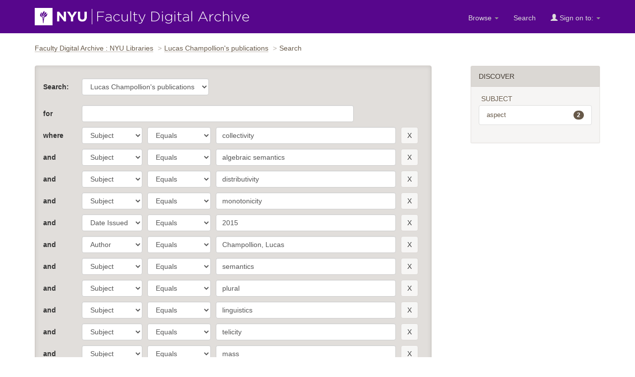

--- FILE ---
content_type: text/html;charset=UTF-8
request_url: https://archive.nyu.edu/jspui/handle/2451/31677/simple-search?query=&sort_by=score&order=desc&rpp=10&filter_field_1=subject&filter_type_1=equals&filter_value_1=collectivity&filter_field_2=subject&filter_type_2=equals&filter_value_2=algebraic+semantics&filter_field_3=subject&filter_type_3=equals&filter_value_3=distributivity&filter_field_4=subject&filter_type_4=equals&filter_value_4=monotonicity&filter_field_5=dateIssued&filter_type_5=equals&filter_value_5=2015&filter_field_6=author&filter_type_6=equals&filter_value_6=Champollion%2C+Lucas&filter_field_7=subject&filter_type_7=equals&filter_value_7=semantics&filter_field_8=subject&filter_type_8=equals&filter_value_8=plural&filter_field_9=subject&filter_type_9=equals&filter_value_9=linguistics&filter_field_10=subject&filter_type_10=equals&filter_value_10=telicity&filter_field_11=subject&filter_type_11=equals&filter_value_11=mass&filter_field_12=subject&filter_type_12=equals&filter_value_12=boundedness&filter_field_13=subject&filter_type_13=equals&filter_value_13=measurement&filter_field_14=subject&filter_type_14=equals&filter_value_14=mereology&etal=0&filtername=subject&filterquery=partitives&filtertype=equals
body_size: 47155
content:


















<!DOCTYPE html>
<html lang="en">
    <head>
        <title>Search : Faculty Digital Archive : NYU Libraries</title>
        <meta http-equiv="Content-Type" content="text/html; charset=UTF-8" />
        <meta name="Generator" content="DSpace 5.4" />
        <meta name="viewport" content="width=device-width, initial-scale=1.0">
        <link rel="shortcut icon" href="/jspui/favicon.ico" type="image/x-icon"/>
        <link rel="stylesheet" href="/jspui/static/css/jquery-ui-1.10.3.custom/redmond/jquery-ui-1.10.3.custom.css" type="text/css" />
        <link rel="stylesheet" href="/jspui/static/css/bootstrap/bootstrap.min.css" type="text/css" />
        <link rel="stylesheet" href="/jspui/static/css/bootstrap/dspace-theme.css" type="text/css" />

        <link rel="search" type="application/opensearchdescription+xml" href="/jspui/open-search/description.xml" title="DSpace"/>

        
    <script type='text/javascript' src="/jspui/static/js/jquery/jquery-1.10.2.min.js"></script>
    <script type='text/javascript' src='/jspui/static/js/jquery/jquery-ui-1.10.3.custom.min.js'></script>
    <script type='text/javascript' src='/jspui/static/js/bootstrap/bootstrap.min.js'></script>
    <script type='text/javascript' src='/jspui/static/js/holder.js'></script>
    <script type="text/javascript" src="/jspui/utils.js"></script>
    <script type="text/javascript" src="/jspui/static/js/choice-support.js"> </script>

    
     <!-- Google tag (gtag.js) -->
<script async src="https://www.googletagmanager.com/gtag/js?id=G-CD1NCN148W"></script>
<!-- Matomo -->
<script>
  var _paq = window._paq = window._paq || [];
  /* tracker methods like "setCustomDimension" should be called before "trackPageView" */
  _paq.push(['trackPageView']);
  _paq.push(['enableLinkTracking']);
  (function() {
    var u="https://nyulib.matomo.cloud/";
    _paq.push(['setTrackerUrl', u+'matomo.php']);
    _paq.push(['setSiteId', '16']);
    var d=document, g=d.createElement('script'), s=d.getElementsByTagName('script')[0];
    g.async=true; g.src='https://cdn.matomo.cloud/nyulib.matomo.cloud/matomo.js'; s.parentNode.insertBefore(g,s);
  })();
</script>
<!-- End Matomo Code -->
<script>
  window.dataLayer = window.dataLayer || [];
  function gtag(){dataLayer.push(arguments);}
  gtag('js', new Date());

  gtag('config', 'G-CD1NCN148W');
</script>
    
        <script type="text/javascript">
	var jQ = jQuery.noConflict();
	jQ(document).ready(function() {

		jQ("#addafilter-link").click(function(e) {
      //console.log("clicked");
      e.preventDefault();
      openstate = jQ(".discovery-search-filters").is(":visible");
      if (!openstate) {
        jQ(".discovery-query").addClass("open");
        jQ(".discovery-search-filters").slideDown("fast", function() {
         // console.log("1 animation done");

        });
      } else {
        jQ(".discovery-query").removeClass("open");
        jQ(".discovery-search-filters").slideUp("fast", function() {
          //console.log("2 animation done");

        });
      }
    });
		jQ("#sort_by").change(function(){
			var direction = jQ(this).find("option:selected").attr('data-order');
			var hiddenfield = jQ(this).closest('form').find('input[name=order]');
			hiddenfield.val(direction);
			jQ(this).closest('form').trigger('submit');
		});
    jQ("#rpp_select").change(function(){
       jQ(this).closest('form').trigger('submit');
		});


		jQ( "#spellCheckQuery").click(function(){
			jQ("#query").val(jQ(this).attr('data-spell'));
			jQ("#main-query-submit").click();
		});

		

		jQ( "#filterquery" )
			.autocomplete({
				source: function( request, response ) {
					jQ.ajax({
						url: "/jspui/json/discovery/autocomplete?query=&filter_field_1=subject&filter_type_1=equals&filter_value_1=collectivity&filter_field_2=subject&filter_type_2=equals&filter_value_2=algebraic+semantics&filter_field_3=subject&filter_type_3=equals&filter_value_3=distributivity&filter_field_4=subject&filter_type_4=equals&filter_value_4=monotonicity&filter_field_5=dateIssued&filter_type_5=equals&filter_value_5=2015&filter_field_6=author&filter_type_6=equals&filter_value_6=Champollion%2C+Lucas&filter_field_7=subject&filter_type_7=equals&filter_value_7=semantics&filter_field_8=subject&filter_type_8=equals&filter_value_8=plural&filter_field_9=subject&filter_type_9=equals&filter_value_9=linguistics&filter_field_10=subject&filter_type_10=equals&filter_value_10=telicity&filter_field_11=subject&filter_type_11=equals&filter_value_11=mass&filter_field_12=subject&filter_type_12=equals&filter_value_12=boundedness&filter_field_13=subject&filter_type_13=equals&filter_value_13=measurement&filter_field_14=subject&filter_type_14=equals&filter_value_14=mereology&filter_field_15=subject&filter_type_15=equals&filter_value_15=partitives",
						dataType: "json",
						cache: false,
						data: {
							auto_idx: jQ("#filtername").val(),
							auto_query: request.term,
							auto_sort: 'count',
							auto_type: jQ("#filtertype").val(),
							location: '2451/31677'	
						},
						success: function( data ) {
							response( jQ.map( data.autocomplete, function( item ) {
								var tmp_val = item.authorityKey;
								if (tmp_val == null || tmp_val == '')
								{
									tmp_val = item.displayedValue;
								}
								return {
									label: item.displayedValue + " (" + item.count + ")",
									value: tmp_val
								};
							}))			
						}
					})
				}
			});
	});
	function validateFilters() {
		return document.getElementById("filterquery").value.length > 0;
	}
</script>
        
    

<!-- HTML5 shim and Respond.js IE8 support of HTML5 elements and media queries -->
<!--[if lt IE 9]>
  <script src="/jspui/static/js/html5shiv.js"></script>
  <script src="/jspui/static/js/respond.min.js"></script>
<![endif]-->
  
    </head>
    
    
    <body>
<a id="skip-nav" href="#content">Skip navigation</a>
<header class="navbar navbar-inverse">    
    
            <div class="container">
                























		<div class="navbar-header">
			<button aria-label="Toggle Menu" type="button" class="navbar-toggle" data-toggle="collapse" data-target=".navbar-collapse"> <span class="icon-bar"></span> <span class="icon-bar"></span> <span class="icon-bar"></span> </button>
			<a class="navbar-brand" href="/"><img height="35" width="432" src="/jspui/image/nyu_fda_logo.png" alt="FDA" /> </a> </div>
			<nav class="collapse navbar-collapse bs-navbar-collapse" >
			<div class="nav navbar-nav navbar-right">
				<ul class="nav navbar-nav navbar-right">

					<li class="dropdown"> <a href="/jspui" class="dropdown-toggle" data-toggle="dropdown">Browse <b class="caret"></b></a>

						<ul class="dropdown-menu">
							<li><a href="/jspui/community-list">Communities<br/>
								&amp;&nbsp;Collections</a></li>
							<li class="divider"></li>
							 <li class="dropdown-header">Browse Items by:</li>
																
																
																
																												<li><a href="/jspui/browse?type=dateissued">Issue Date</a></li>
																				
																												<li><a href="/jspui/browse?type=author">Author</a></li>
																				
																												<li><a href="/jspui/browse?type=title">Title</a></li>
																				
																												<li><a href="/jspui/browse?type=subject">Subject</a></li>
																				
																		
																

						</ul>
					</li>
					<li class=""><a href="/jspui/advanced-search">Search</a></li>
				
					<li class="dropdown">
				 
						 <a href="#" class="dropdown-toggle" data-toggle="dropdown"><span class="glyphicon glyphicon-user"></span> Sign on to: <b class="caret"></b></a>
				             
						 <ul class="dropdown-menu">
							 <li><a href="/jspui/mydspace">My FDA</a></li>
							 <li><a href="/jspui/subscribe">Receive email<br/>updates</a></li>
							 <li><a href="/jspui/profile">Edit Profile</a></li>

								
						 </ul>
					 </li>
 
				</ul>

			</div>
		</nav>

            </div>

<script type="text/javascript">
  var jQ = jQuery.noConflict();
  jQ(document).ready(function() {
      jQ(".fda-tree li").each(function( index ) {
        if (jQ( this ).find( "ul" ).length ){
           jQ( this ).addClass("has-sublist");
          jQ( this ).find( "ul" ).hide();
          var ArrowElement = jQ( '<a class="arrow" href="#">+</a>');
          jQ( this ).prepend( ArrowElement );
          ArrowElement.click(function(event){
            event.preventDefault();
            openstate = jQ(this ).siblings( "ul" ).is(":visible");
            if (!openstate) {
              jQ( this ).text("-");
              jQ( this ).addClass("isOpen");
              jQ( this ).siblings( "ul" ).slideDown("fast", function(){});
            } else {
               jQ( this ).removeClass("isOpen");
              jQ( this ).siblings( "ul" ).slideUp("fast");
              jQ( this ).text("+");
            }
          });
        } 
    });
  });
  </script>
</header>
<main id="content" tabindex="-1">
<!-- <div class="container">
    <div class="alert alert-warning" role="alert">
              <p>The NYU IT team is performing scheduled maintenance on the storage device that supports the Faculty Digital Archive on Wednesday, February 19th starting at 12:30pm EST and continuing though Thursday Februaru 19th. Contents will be available for viewing during this time. However, submitters will not be able to submit or edit items until this maintenance is complete. We apologize for this inconvenience.
        </p></div>
</div> -->

<div class="container">
                



  

<ol class="breadcrumb">

  <li><a href="/jspui/">Faculty Digital Archive : NYU Libraries</a></li>

  <li><a href="/jspui/handle/2451/31677">Lucas Champollion's publications</a></li>

<li>Search</li>

</ol>

</div>                





        
<div class="container">

    <div class="row">
        <div class="col-md-9">
     










































    






<div class="discovery-search-form panel panel-default">
    
	<section class="discovery-query panel-body">
    <form action="simple-search" method="get">
    	<div class="form-group-flex community-choose">
    		<div class="form-flex-item ">
        	<label for="tlocation">Search:</label></div>
         	<div class="form-flex-item community-choose">
         		<select name="location" id="tlocation" class="form-control">

									<option value="/">All of FDA</option>

                  <option value="2451/14814" >
                                	Arts and Science</option>

                  <option value="2451/31677" selected="selected">
                                	Lucas Champollion's publications</option>
              </select></div></div>

			<div class="form-group-flex keyword-contain-group">
      		<div class="form-flex-item"><label for="query">for</label></div>
     			<div class="form-flex-item keyword-contain"><input type="text"  id="query" class="form-control" name="query" value=""/></div>

					
			</div>  

	
	

                                

		

			<div class="form-group-flex">
			<div class="form-flex-item" >
				  
				<label>where </label>  
				  
				</div>
				<div class="form-flex-item fname" >	
			    <select aria-label="parameter" id="filter_field_1" name="filter_field_1" class="form-control">
				<option value="title">Title</option><option value="author">Author</option><option value="subject" selected="selected">Subject</option><option value="dateIssued">Date Issued</option>
				</select></div>
				<div class="form-flex-item ftype" >	
				<select  aria-label="operator" id="filter_type_1" name="filter_type_1" class="form-control">
				<option value="equals" selected="selected">Equals</option><option value="contains">Contains</option><option value="notequals">Not Equals</option><option value="notcontains">Not Contains</option>
				</select></div>
				<div class="form-flex-item fvalue" >	
				<input aria-label="search term" type="text" id="filter_value_1" name="filter_value_1" value="collectivity"  class="form-control" /></div>
				<div class="form-flex-item fbutton" >	
				<input aria-label="remove this filter" class="btn btn-default" type="submit" id="submit_filter_remove_1" name="submit_filter_remove_1" value="X" /></div>
			
</div>
				

			<div class="form-group-flex">
			<div class="form-flex-item" >
				  
				<label>and </label> 
					  
				</div>
				<div class="form-flex-item fname" >	
			    <select aria-label="parameter" id="filter_field_2" name="filter_field_2" class="form-control">
				<option value="title">Title</option><option value="author">Author</option><option value="subject" selected="selected">Subject</option><option value="dateIssued">Date Issued</option>
				</select></div>
				<div class="form-flex-item ftype" >	
				<select  aria-label="operator" id="filter_type_2" name="filter_type_2" class="form-control">
				<option value="equals" selected="selected">Equals</option><option value="contains">Contains</option><option value="notequals">Not Equals</option><option value="notcontains">Not Contains</option>
				</select></div>
				<div class="form-flex-item fvalue" >	
				<input aria-label="search term" type="text" id="filter_value_2" name="filter_value_2" value="algebraic semantics"  class="form-control" /></div>
				<div class="form-flex-item fbutton" >	
				<input aria-label="remove this filter" class="btn btn-default" type="submit" id="submit_filter_remove_2" name="submit_filter_remove_2" value="X" /></div>
			
</div>
				

			<div class="form-group-flex">
			<div class="form-flex-item" >
				  
				<label>and </label> 
					  
				</div>
				<div class="form-flex-item fname" >	
			    <select aria-label="parameter" id="filter_field_3" name="filter_field_3" class="form-control">
				<option value="title">Title</option><option value="author">Author</option><option value="subject" selected="selected">Subject</option><option value="dateIssued">Date Issued</option>
				</select></div>
				<div class="form-flex-item ftype" >	
				<select  aria-label="operator" id="filter_type_3" name="filter_type_3" class="form-control">
				<option value="equals" selected="selected">Equals</option><option value="contains">Contains</option><option value="notequals">Not Equals</option><option value="notcontains">Not Contains</option>
				</select></div>
				<div class="form-flex-item fvalue" >	
				<input aria-label="search term" type="text" id="filter_value_3" name="filter_value_3" value="distributivity"  class="form-control" /></div>
				<div class="form-flex-item fbutton" >	
				<input aria-label="remove this filter" class="btn btn-default" type="submit" id="submit_filter_remove_3" name="submit_filter_remove_3" value="X" /></div>
			
</div>
				

			<div class="form-group-flex">
			<div class="form-flex-item" >
				  
				<label>and </label> 
					  
				</div>
				<div class="form-flex-item fname" >	
			    <select aria-label="parameter" id="filter_field_4" name="filter_field_4" class="form-control">
				<option value="title">Title</option><option value="author">Author</option><option value="subject" selected="selected">Subject</option><option value="dateIssued">Date Issued</option>
				</select></div>
				<div class="form-flex-item ftype" >	
				<select  aria-label="operator" id="filter_type_4" name="filter_type_4" class="form-control">
				<option value="equals" selected="selected">Equals</option><option value="contains">Contains</option><option value="notequals">Not Equals</option><option value="notcontains">Not Contains</option>
				</select></div>
				<div class="form-flex-item fvalue" >	
				<input aria-label="search term" type="text" id="filter_value_4" name="filter_value_4" value="monotonicity"  class="form-control" /></div>
				<div class="form-flex-item fbutton" >	
				<input aria-label="remove this filter" class="btn btn-default" type="submit" id="submit_filter_remove_4" name="submit_filter_remove_4" value="X" /></div>
			
</div>
				

			<div class="form-group-flex">
			<div class="form-flex-item" >
				  
				<label>and </label> 
					  
				</div>
				<div class="form-flex-item fname" >	
			    <select aria-label="parameter" id="filter_field_5" name="filter_field_5" class="form-control">
				<option value="title">Title</option><option value="author">Author</option><option value="subject">Subject</option><option value="dateIssued" selected="selected">Date Issued</option>
				</select></div>
				<div class="form-flex-item ftype" >	
				<select  aria-label="operator" id="filter_type_5" name="filter_type_5" class="form-control">
				<option value="equals" selected="selected">Equals</option><option value="contains">Contains</option><option value="notequals">Not Equals</option><option value="notcontains">Not Contains</option>
				</select></div>
				<div class="form-flex-item fvalue" >	
				<input aria-label="search term" type="text" id="filter_value_5" name="filter_value_5" value="2015"  class="form-control" /></div>
				<div class="form-flex-item fbutton" >	
				<input aria-label="remove this filter" class="btn btn-default" type="submit" id="submit_filter_remove_5" name="submit_filter_remove_5" value="X" /></div>
			
</div>
				

			<div class="form-group-flex">
			<div class="form-flex-item" >
				  
				<label>and </label> 
					  
				</div>
				<div class="form-flex-item fname" >	
			    <select aria-label="parameter" id="filter_field_6" name="filter_field_6" class="form-control">
				<option value="title">Title</option><option value="author" selected="selected">Author</option><option value="subject">Subject</option><option value="dateIssued">Date Issued</option>
				</select></div>
				<div class="form-flex-item ftype" >	
				<select  aria-label="operator" id="filter_type_6" name="filter_type_6" class="form-control">
				<option value="equals" selected="selected">Equals</option><option value="contains">Contains</option><option value="notequals">Not Equals</option><option value="notcontains">Not Contains</option>
				</select></div>
				<div class="form-flex-item fvalue" >	
				<input aria-label="search term" type="text" id="filter_value_6" name="filter_value_6" value="Champollion, Lucas"  class="form-control" /></div>
				<div class="form-flex-item fbutton" >	
				<input aria-label="remove this filter" class="btn btn-default" type="submit" id="submit_filter_remove_6" name="submit_filter_remove_6" value="X" /></div>
			
</div>
				

			<div class="form-group-flex">
			<div class="form-flex-item" >
				  
				<label>and </label> 
					  
				</div>
				<div class="form-flex-item fname" >	
			    <select aria-label="parameter" id="filter_field_7" name="filter_field_7" class="form-control">
				<option value="title">Title</option><option value="author">Author</option><option value="subject" selected="selected">Subject</option><option value="dateIssued">Date Issued</option>
				</select></div>
				<div class="form-flex-item ftype" >	
				<select  aria-label="operator" id="filter_type_7" name="filter_type_7" class="form-control">
				<option value="equals" selected="selected">Equals</option><option value="contains">Contains</option><option value="notequals">Not Equals</option><option value="notcontains">Not Contains</option>
				</select></div>
				<div class="form-flex-item fvalue" >	
				<input aria-label="search term" type="text" id="filter_value_7" name="filter_value_7" value="semantics"  class="form-control" /></div>
				<div class="form-flex-item fbutton" >	
				<input aria-label="remove this filter" class="btn btn-default" type="submit" id="submit_filter_remove_7" name="submit_filter_remove_7" value="X" /></div>
			
</div>
				

			<div class="form-group-flex">
			<div class="form-flex-item" >
				  
				<label>and </label> 
					  
				</div>
				<div class="form-flex-item fname" >	
			    <select aria-label="parameter" id="filter_field_8" name="filter_field_8" class="form-control">
				<option value="title">Title</option><option value="author">Author</option><option value="subject" selected="selected">Subject</option><option value="dateIssued">Date Issued</option>
				</select></div>
				<div class="form-flex-item ftype" >	
				<select  aria-label="operator" id="filter_type_8" name="filter_type_8" class="form-control">
				<option value="equals" selected="selected">Equals</option><option value="contains">Contains</option><option value="notequals">Not Equals</option><option value="notcontains">Not Contains</option>
				</select></div>
				<div class="form-flex-item fvalue" >	
				<input aria-label="search term" type="text" id="filter_value_8" name="filter_value_8" value="plural"  class="form-control" /></div>
				<div class="form-flex-item fbutton" >	
				<input aria-label="remove this filter" class="btn btn-default" type="submit" id="submit_filter_remove_8" name="submit_filter_remove_8" value="X" /></div>
			
</div>
				

			<div class="form-group-flex">
			<div class="form-flex-item" >
				  
				<label>and </label> 
					  
				</div>
				<div class="form-flex-item fname" >	
			    <select aria-label="parameter" id="filter_field_9" name="filter_field_9" class="form-control">
				<option value="title">Title</option><option value="author">Author</option><option value="subject" selected="selected">Subject</option><option value="dateIssued">Date Issued</option>
				</select></div>
				<div class="form-flex-item ftype" >	
				<select  aria-label="operator" id="filter_type_9" name="filter_type_9" class="form-control">
				<option value="equals" selected="selected">Equals</option><option value="contains">Contains</option><option value="notequals">Not Equals</option><option value="notcontains">Not Contains</option>
				</select></div>
				<div class="form-flex-item fvalue" >	
				<input aria-label="search term" type="text" id="filter_value_9" name="filter_value_9" value="linguistics"  class="form-control" /></div>
				<div class="form-flex-item fbutton" >	
				<input aria-label="remove this filter" class="btn btn-default" type="submit" id="submit_filter_remove_9" name="submit_filter_remove_9" value="X" /></div>
			
</div>
				

			<div class="form-group-flex">
			<div class="form-flex-item" >
				  
				<label>and </label> 
					  
				</div>
				<div class="form-flex-item fname" >	
			    <select aria-label="parameter" id="filter_field_10" name="filter_field_10" class="form-control">
				<option value="title">Title</option><option value="author">Author</option><option value="subject" selected="selected">Subject</option><option value="dateIssued">Date Issued</option>
				</select></div>
				<div class="form-flex-item ftype" >	
				<select  aria-label="operator" id="filter_type_10" name="filter_type_10" class="form-control">
				<option value="equals" selected="selected">Equals</option><option value="contains">Contains</option><option value="notequals">Not Equals</option><option value="notcontains">Not Contains</option>
				</select></div>
				<div class="form-flex-item fvalue" >	
				<input aria-label="search term" type="text" id="filter_value_10" name="filter_value_10" value="telicity"  class="form-control" /></div>
				<div class="form-flex-item fbutton" >	
				<input aria-label="remove this filter" class="btn btn-default" type="submit" id="submit_filter_remove_10" name="submit_filter_remove_10" value="X" /></div>
			
</div>
				

			<div class="form-group-flex">
			<div class="form-flex-item" >
				  
				<label>and </label> 
					  
				</div>
				<div class="form-flex-item fname" >	
			    <select aria-label="parameter" id="filter_field_11" name="filter_field_11" class="form-control">
				<option value="title">Title</option><option value="author">Author</option><option value="subject" selected="selected">Subject</option><option value="dateIssued">Date Issued</option>
				</select></div>
				<div class="form-flex-item ftype" >	
				<select  aria-label="operator" id="filter_type_11" name="filter_type_11" class="form-control">
				<option value="equals" selected="selected">Equals</option><option value="contains">Contains</option><option value="notequals">Not Equals</option><option value="notcontains">Not Contains</option>
				</select></div>
				<div class="form-flex-item fvalue" >	
				<input aria-label="search term" type="text" id="filter_value_11" name="filter_value_11" value="mass"  class="form-control" /></div>
				<div class="form-flex-item fbutton" >	
				<input aria-label="remove this filter" class="btn btn-default" type="submit" id="submit_filter_remove_11" name="submit_filter_remove_11" value="X" /></div>
			
</div>
				

			<div class="form-group-flex">
			<div class="form-flex-item" >
				  
				<label>and </label> 
					  
				</div>
				<div class="form-flex-item fname" >	
			    <select aria-label="parameter" id="filter_field_12" name="filter_field_12" class="form-control">
				<option value="title">Title</option><option value="author">Author</option><option value="subject" selected="selected">Subject</option><option value="dateIssued">Date Issued</option>
				</select></div>
				<div class="form-flex-item ftype" >	
				<select  aria-label="operator" id="filter_type_12" name="filter_type_12" class="form-control">
				<option value="equals" selected="selected">Equals</option><option value="contains">Contains</option><option value="notequals">Not Equals</option><option value="notcontains">Not Contains</option>
				</select></div>
				<div class="form-flex-item fvalue" >	
				<input aria-label="search term" type="text" id="filter_value_12" name="filter_value_12" value="boundedness"  class="form-control" /></div>
				<div class="form-flex-item fbutton" >	
				<input aria-label="remove this filter" class="btn btn-default" type="submit" id="submit_filter_remove_12" name="submit_filter_remove_12" value="X" /></div>
			
</div>
				

			<div class="form-group-flex">
			<div class="form-flex-item" >
				  
				<label>and </label> 
					  
				</div>
				<div class="form-flex-item fname" >	
			    <select aria-label="parameter" id="filter_field_13" name="filter_field_13" class="form-control">
				<option value="title">Title</option><option value="author">Author</option><option value="subject" selected="selected">Subject</option><option value="dateIssued">Date Issued</option>
				</select></div>
				<div class="form-flex-item ftype" >	
				<select  aria-label="operator" id="filter_type_13" name="filter_type_13" class="form-control">
				<option value="equals" selected="selected">Equals</option><option value="contains">Contains</option><option value="notequals">Not Equals</option><option value="notcontains">Not Contains</option>
				</select></div>
				<div class="form-flex-item fvalue" >	
				<input aria-label="search term" type="text" id="filter_value_13" name="filter_value_13" value="measurement"  class="form-control" /></div>
				<div class="form-flex-item fbutton" >	
				<input aria-label="remove this filter" class="btn btn-default" type="submit" id="submit_filter_remove_13" name="submit_filter_remove_13" value="X" /></div>
			
</div>
				

			<div class="form-group-flex">
			<div class="form-flex-item" >
				  
				<label>and </label> 
					  
				</div>
				<div class="form-flex-item fname" >	
			    <select aria-label="parameter" id="filter_field_14" name="filter_field_14" class="form-control">
				<option value="title">Title</option><option value="author">Author</option><option value="subject" selected="selected">Subject</option><option value="dateIssued">Date Issued</option>
				</select></div>
				<div class="form-flex-item ftype" >	
				<select  aria-label="operator" id="filter_type_14" name="filter_type_14" class="form-control">
				<option value="equals" selected="selected">Equals</option><option value="contains">Contains</option><option value="notequals">Not Equals</option><option value="notcontains">Not Contains</option>
				</select></div>
				<div class="form-flex-item fvalue" >	
				<input aria-label="search term" type="text" id="filter_value_14" name="filter_value_14" value="mereology"  class="form-control" /></div>
				<div class="form-flex-item fbutton" >	
				<input aria-label="remove this filter" class="btn btn-default" type="submit" id="submit_filter_remove_14" name="submit_filter_remove_14" value="X" /></div>
			
</div>
				

			<div class="form-group-flex">
			<div class="form-flex-item" >
				  
				<label>and </label> 
					  
				</div>
				<div class="form-flex-item fname" >	
			    <select aria-label="parameter" id="filter_field_15" name="filter_field_15" class="form-control">
				<option value="title">Title</option><option value="author">Author</option><option value="subject" selected="selected">Subject</option><option value="dateIssued">Date Issued</option>
				</select></div>
				<div class="form-flex-item ftype" >	
				<select  aria-label="operator" id="filter_type_15" name="filter_type_15" class="form-control">
				<option value="equals" selected="selected">Equals</option><option value="contains">Contains</option><option value="notequals">Not Equals</option><option value="notcontains">Not Contains</option>
				</select></div>
				<div class="form-flex-item fvalue" >	
				<input aria-label="search term" type="text" id="filter_value_15" name="filter_value_15" value="partitives"  class="form-control" /></div>
				<div class="form-flex-item fbutton" >	
				<input aria-label="remove this filter" class="btn btn-default" type="submit" id="submit_filter_remove_15" name="submit_filter_remove_15" value="X" /></div>
			
</div>
				    
	


  	<div class="submit-contain">
      			<button id="main-query-submit" aria-label="submit" type="submit" class="btn btn-primary"><span class="glyphicon glyphicon-search"></span></button>
						<input type="hidden" value="10" name="rpp" />
						<input type="hidden" value="score" name="sort_by" />
						<input type="hidden" value="desc" name="order" />
		</div>

					

		</form>



		<a id="addafilter-link" class="interface-link" href="#">+ Add a filter</a>
		</section>

		<div class="discovery-search-filters panel-body">
			<form action="simple-search" method="get">
				<div class="form-group-flex filter-group">
			  	<div class="form-flex-item flabel">
            <label>Where</label>
        	</div>
        	<div class="form-flex-item fname">
						<input type="hidden" value="2451&#x2F;31677" name="location" />
						<input type="hidden" value="" name="query" />
		
				  <input type="hidden" id="filter_field_1" name="filter_field_1" value="subject" />
					<input type="hidden" id="filter_type_1" name="filter_type_1" value="equals" />
					<input type="hidden" id="filter_value_1" name="filter_value_1" value="collectivity" />
					
				  <input type="hidden" id="filter_field_2" name="filter_field_2" value="subject" />
					<input type="hidden" id="filter_type_2" name="filter_type_2" value="equals" />
					<input type="hidden" id="filter_value_2" name="filter_value_2" value="algebraic&#x20;semantics" />
					
				  <input type="hidden" id="filter_field_3" name="filter_field_3" value="subject" />
					<input type="hidden" id="filter_type_3" name="filter_type_3" value="equals" />
					<input type="hidden" id="filter_value_3" name="filter_value_3" value="distributivity" />
					
				  <input type="hidden" id="filter_field_4" name="filter_field_4" value="subject" />
					<input type="hidden" id="filter_type_4" name="filter_type_4" value="equals" />
					<input type="hidden" id="filter_value_4" name="filter_value_4" value="monotonicity" />
					
				  <input type="hidden" id="filter_field_5" name="filter_field_5" value="dateIssued" />
					<input type="hidden" id="filter_type_5" name="filter_type_5" value="equals" />
					<input type="hidden" id="filter_value_5" name="filter_value_5" value="2015" />
					
				  <input type="hidden" id="filter_field_6" name="filter_field_6" value="author" />
					<input type="hidden" id="filter_type_6" name="filter_type_6" value="equals" />
					<input type="hidden" id="filter_value_6" name="filter_value_6" value="Champollion,&#x20;Lucas" />
					
				  <input type="hidden" id="filter_field_7" name="filter_field_7" value="subject" />
					<input type="hidden" id="filter_type_7" name="filter_type_7" value="equals" />
					<input type="hidden" id="filter_value_7" name="filter_value_7" value="semantics" />
					
				  <input type="hidden" id="filter_field_8" name="filter_field_8" value="subject" />
					<input type="hidden" id="filter_type_8" name="filter_type_8" value="equals" />
					<input type="hidden" id="filter_value_8" name="filter_value_8" value="plural" />
					
				  <input type="hidden" id="filter_field_9" name="filter_field_9" value="subject" />
					<input type="hidden" id="filter_type_9" name="filter_type_9" value="equals" />
					<input type="hidden" id="filter_value_9" name="filter_value_9" value="linguistics" />
					
				  <input type="hidden" id="filter_field_10" name="filter_field_10" value="subject" />
					<input type="hidden" id="filter_type_10" name="filter_type_10" value="equals" />
					<input type="hidden" id="filter_value_10" name="filter_value_10" value="telicity" />
					
				  <input type="hidden" id="filter_field_11" name="filter_field_11" value="subject" />
					<input type="hidden" id="filter_type_11" name="filter_type_11" value="equals" />
					<input type="hidden" id="filter_value_11" name="filter_value_11" value="mass" />
					
				  <input type="hidden" id="filter_field_12" name="filter_field_12" value="subject" />
					<input type="hidden" id="filter_type_12" name="filter_type_12" value="equals" />
					<input type="hidden" id="filter_value_12" name="filter_value_12" value="boundedness" />
					
				  <input type="hidden" id="filter_field_13" name="filter_field_13" value="subject" />
					<input type="hidden" id="filter_type_13" name="filter_type_13" value="equals" />
					<input type="hidden" id="filter_value_13" name="filter_value_13" value="measurement" />
					
				  <input type="hidden" id="filter_field_14" name="filter_field_14" value="subject" />
					<input type="hidden" id="filter_type_14" name="filter_type_14" value="equals" />
					<input type="hidden" id="filter_value_14" name="filter_value_14" value="mereology" />
					
				  <input type="hidden" id="filter_field_15" name="filter_field_15" value="subject" />
					<input type="hidden" id="filter_type_15" name="filter_type_15" value="equals" />
					<input type="hidden" id="filter_value_15" name="filter_value_15" value="partitives" />
					
		<select aria-label="parameter" id="filtername" name="filtername" class="form-control fname">
		<option value="title">Title</option><option value="author">Author</option><option value="subject">Subject</option><option value="dateIssued">Date Issued</option>
		</select> 
		</div>
    <div class="form-flex-item  ftype">
			<select aria-label="operator" id="filtertype" name="filtertype" class="form-control ftype">
		<option value="equals">Equals</option><option value="contains">Contains</option><option value="notequals">Not Equals</option><option value="notcontains">Not Contains</option>
		</select>
		</div>
    <div class="form-flex-item fvalue">
		<input aria-label="search terms" type="text" id="filterquery" name="filterquery" class="form-control" 	required="required" />
		<input type="hidden" value="10" name="rpp" />
		<input type="hidden" value="score" name="sort_by" />
		<input type="hidden" value="desc" name="order" /></div>
		 <div class="form-flex-item fbutton">
		<input class="btn btn-default" type="submit" value="Add" onclick="return validateFilters()" />
		</div></div>
		</form>
</div> <!-- end panel body -->
	  

        
   
</div>   <!-- end discovery search panel -->



 <div class="discovery-results-header">

    
	<h1 class="resultsnum">Results 1-2 of 2</h1>
<!-- give a content to the div -->
	

 <div class="discovery-pagination-controls">


   <form action="simple-search" method="get" id="results-sorting">
   <input type="hidden" value="2451&#x2F;31677" name="location" />
   <input type="hidden" value="" name="query" />
	
				    <input type="hidden" id="filter_field_1" name="filter_field_1" value="subject" />
					<input type="hidden" id="filter_type_1" name="filter_type_1" value="equals" />
					<input type="hidden" id="filter_value_1" name="filter_value_1" value="collectivity" />
					
				    <input type="hidden" id="filter_field_2" name="filter_field_2" value="subject" />
					<input type="hidden" id="filter_type_2" name="filter_type_2" value="equals" />
					<input type="hidden" id="filter_value_2" name="filter_value_2" value="algebraic&#x20;semantics" />
					
				    <input type="hidden" id="filter_field_3" name="filter_field_3" value="subject" />
					<input type="hidden" id="filter_type_3" name="filter_type_3" value="equals" />
					<input type="hidden" id="filter_value_3" name="filter_value_3" value="distributivity" />
					
				    <input type="hidden" id="filter_field_4" name="filter_field_4" value="subject" />
					<input type="hidden" id="filter_type_4" name="filter_type_4" value="equals" />
					<input type="hidden" id="filter_value_4" name="filter_value_4" value="monotonicity" />
					
				    <input type="hidden" id="filter_field_5" name="filter_field_5" value="dateIssued" />
					<input type="hidden" id="filter_type_5" name="filter_type_5" value="equals" />
					<input type="hidden" id="filter_value_5" name="filter_value_5" value="2015" />
					
				    <input type="hidden" id="filter_field_6" name="filter_field_6" value="author" />
					<input type="hidden" id="filter_type_6" name="filter_type_6" value="equals" />
					<input type="hidden" id="filter_value_6" name="filter_value_6" value="Champollion,&#x20;Lucas" />
					
				    <input type="hidden" id="filter_field_7" name="filter_field_7" value="subject" />
					<input type="hidden" id="filter_type_7" name="filter_type_7" value="equals" />
					<input type="hidden" id="filter_value_7" name="filter_value_7" value="semantics" />
					
				    <input type="hidden" id="filter_field_8" name="filter_field_8" value="subject" />
					<input type="hidden" id="filter_type_8" name="filter_type_8" value="equals" />
					<input type="hidden" id="filter_value_8" name="filter_value_8" value="plural" />
					
				    <input type="hidden" id="filter_field_9" name="filter_field_9" value="subject" />
					<input type="hidden" id="filter_type_9" name="filter_type_9" value="equals" />
					<input type="hidden" id="filter_value_9" name="filter_value_9" value="linguistics" />
					
				    <input type="hidden" id="filter_field_10" name="filter_field_10" value="subject" />
					<input type="hidden" id="filter_type_10" name="filter_type_10" value="equals" />
					<input type="hidden" id="filter_value_10" name="filter_value_10" value="telicity" />
					
				    <input type="hidden" id="filter_field_11" name="filter_field_11" value="subject" />
					<input type="hidden" id="filter_type_11" name="filter_type_11" value="equals" />
					<input type="hidden" id="filter_value_11" name="filter_value_11" value="mass" />
					
				    <input type="hidden" id="filter_field_12" name="filter_field_12" value="subject" />
					<input type="hidden" id="filter_type_12" name="filter_type_12" value="equals" />
					<input type="hidden" id="filter_value_12" name="filter_value_12" value="boundedness" />
					
				    <input type="hidden" id="filter_field_13" name="filter_field_13" value="subject" />
					<input type="hidden" id="filter_type_13" name="filter_type_13" value="equals" />
					<input type="hidden" id="filter_value_13" name="filter_value_13" value="measurement" />
					
				    <input type="hidden" id="filter_field_14" name="filter_field_14" value="subject" />
					<input type="hidden" id="filter_type_14" name="filter_type_14" value="equals" />
					<input type="hidden" id="filter_value_14" name="filter_value_14" value="mereology" />
					
				    <input type="hidden" id="filter_field_15" name="filter_field_15" value="subject" />
					<input type="hidden" id="filter_type_15" name="filter_type_15" value="equals" />
					<input type="hidden" id="filter_value_15" name="filter_value_15" value="partitives" />
						
		
           <select name="rpp" class="form-control" id="rpp_select" aria-label="Results Per Page">

                   <option value="5" >5 per page</option>

                   <option value="10" selected="selected">10 per page</option>

                   <option value="15" >15 per page</option>

                   <option value="20" >20 per page</option>

                   <option value="25" >25 per page</option>

                   <option value="30" >30 per page</option>

                   <option value="35" >35 per page</option>

                   <option value="40" >40 per page</option>

                   <option value="45" >45 per page</option>

                   <option value="50" >50 per page</option>

                   <option value="55" >55 per page</option>

                   <option value="60" >60 per page</option>

                   <option value="65" >65 per page</option>

                   <option value="70" >70 per page</option>

                   <option value="75" >75 per page</option>

                   <option value="80" >80 per page</option>

                   <option value="85" >85 per page</option>

                   <option value="90" >90 per page</option>

                   <option value="95" >95 per page</option>

                   <option value="100" >100 per page</option>

           </select> 
          

            <!--   <label for="sort_by">   sorted by Sort items by</label> -->
         
							<select name="sort_by" id="sort_by" class="form-control" aria-label="Sorting">
							       
									<option value="score">Relevance</option>
								    
									<option data-order="ASC" value="dc.title_sort" >Title A-Z</option>
									<option data-order="DESC" value="dc.title_sort" >Title Z-A</option>
 									<option data-order="DESC" value="dc.date.issued_dt"   >Newest</option>
 									<option data-order="ASC" value="dc.date.issued_dt" >Oldest</option>
							</select>

          <input type="hidden" value="desc" name="order" />
       
           <input style="display:none" class="btn btn-default" type="submit" name="submit_search" value="Update" />


</form>
   </div></div>



 
<div class="discovery-result-results">

	




    <div class="item-results">
    
    
      <table  class="table" >
<tr>
<th id="t1" class="oddRowEvenCol">Issue Date</th><th id="t2" class="oddRowOddCol">Title</th><th id="t3" class="oddRowEvenCol">Author(s)</th></tr><tr><td headers="t1" class="evenRowEvenCol" >Oct-2015</td><td headers="t2" class="evenRowOddCol" ><a href="/jspui/handle/2451/34275">Stratified&#x20;reference:&#x20;the&#x20;common&#x20;core&#x20;of&#x20;distributivity,&#x20;aspect,&#x20;and&#x20;measurement</a></td><td headers="t3" class="evenRowEvenCol" ><em><a href="/jspui/browse?type=author&amp;value=Champollion%2C+Lucas">Champollion,&#x20;Lucas</a></em></td><tr><td headers="t1" class="oddRowEvenCol" >Oct-2015</td><td headers="t2" class="oddRowOddCol" ><a href="/jspui/handle/2451/34276">Refining&#x20;stratified&#x20;reference</a></td><td headers="t3" class="oddRowEvenCol" ><em><a href="/jspui/browse?type=author&amp;value=Champollion%2C+Lucas">Champollion,&#x20;Lucas</a></em></td></table>

    
    </div>

</div>
   


<div class="discovery-result-pagination row container">

    


<!-- give a content to the div -->
</div>















            

	</div>
	<div class="col-md-3">
<aside class="sidebar">

<div class="panel">
<div class="panel-heading">Discover</div>
<div id="facets" class="facetBox panel-body">

<div id="facet_subject" class="facets">
	    <span class="facetName">Subject</span>
	    <ul class="list-group"><li class="list-group-item"><a href="/jspui/handle/2451/31677/simple-search?query=&amp;sort_by=score&amp;order=desc&amp;rpp=10&amp;filter_field_1=subject&amp;filter_type_1=equals&amp;filter_value_1=collectivity&amp;filter_field_2=subject&amp;filter_type_2=equals&amp;filter_value_2=algebraic+semantics&amp;filter_field_3=subject&amp;filter_type_3=equals&amp;filter_value_3=distributivity&amp;filter_field_4=subject&amp;filter_type_4=equals&amp;filter_value_4=monotonicity&amp;filter_field_5=dateIssued&amp;filter_type_5=equals&amp;filter_value_5=2015&amp;filter_field_6=author&amp;filter_type_6=equals&amp;filter_value_6=Champollion%2C+Lucas&amp;filter_field_7=subject&amp;filter_type_7=equals&amp;filter_value_7=semantics&amp;filter_field_8=subject&amp;filter_type_8=equals&amp;filter_value_8=plural&amp;filter_field_9=subject&amp;filter_type_9=equals&amp;filter_value_9=linguistics&amp;filter_field_10=subject&amp;filter_type_10=equals&amp;filter_value_10=telicity&amp;filter_field_11=subject&amp;filter_type_11=equals&amp;filter_value_11=mass&amp;filter_field_12=subject&amp;filter_type_12=equals&amp;filter_value_12=boundedness&amp;filter_field_13=subject&amp;filter_type_13=equals&amp;filter_value_13=measurement&amp;filter_field_14=subject&amp;filter_type_14=equals&amp;filter_value_14=mereology&amp;filter_field_15=subject&amp;filter_type_15=equals&amp;filter_value_15=partitives&amp;etal=0&amp;filtername=subject&amp;filterquery=aspect&amp;filtertype=equals"
                title="Filter by aspect">
                <span class="badge">2</span> 
                aspect</a></li></ul></div>
	</div>
</div>

</aside>
</div>
    </div>       

</div>
</main>
            
<footer class="navbar navbar-inverse">
    <div class="footer-holder container">
    <div class="f-1"><a href="/about">About the Archive</a> | <a target="_blank" href="/help">Help</a> | <a href="/contact">Contact</a> | <a href="/about#rights">Rights</a> | <a href="https://www.nyu.edu/footer/accessibility.html" class="ext" target="_blank">Accessibility <span class="glyphicon glyphicon-new-window"></span></a></div>
    <div class="f-2">Powered by <a target="_blank" href="http://dlib.nyu.edu/dlts">NYU DLTS</a> and <a target="_blank" href="http://www.dspace.org">DSpace</a> </div>
    </div>
</footer>

    </body>
</html>



--- FILE ---
content_type: text/css
request_url: https://archive.nyu.edu/jspui/static/css/bootstrap/dspace-theme.css
body_size: 46607
content:
/* flexbox sticky footer */
/* line 2, ../../sass/partials/_pagelayout.scss */
body {
  display: flex;
  flex-direction: column;
  height: 100%;
  min-height: 100vh;
}

/* line 9, ../../sass/partials/_pagelayout.scss */
header.navbar,
footer.navbar {
  flex: none;
}

/* line 14, ../../sass/partials/_pagelayout.scss */
#content {
  flex: 1 0 auto;
  width: 100%;
}

@media (max-width: 767px) {
  /* line 20, ../../sass/partials/_pagelayout.scss */
  .sidebar {
    margin-top: 5em;
  }
  /* line 23, ../../sass/partials/_pagelayout.scss */
  .sidebar .panel {
    margin-bottom: 0;
  }
}
/* end flexbox sticky footer */
/* line 30, ../../sass/partials/_pagelayout.scss */
.col-md-9 > * {
  max-width: 50rem;
}

/* line 34, ../../sass/partials/_pagelayout.scss */
.page-title-area, .search-area {
  max-width: 45rem;
}

/* line 38, ../../sass/partials/_pagelayout.scss */
body .search-area {
  max-width: 35rem;
}

/* line 42, ../../sass/partials/_pagelayout.scss */
.page-title-area {
  padding-bottom: 3px;
  width: auto;
  overflow: auto;
}
/* line 47, ../../sass/partials/_pagelayout.scss */
.page-title-area h2 {
  font-size: 2rem;
  margin-bottom: 5px;
  padding-bottom: 0;
}
/* line 56, ../../sass/partials/_pagelayout.scss */
.page-title-area .img-hold {
  float: left;
  margin-right: 20px;
}

/* line 62, ../../sass/partials/_pagelayout.scss */
.info-page {
  padding-bottom: 5rem;
}
/* line 65, ../../sass/partials/_pagelayout.scss */
.info-page h3 {
  font-size: 1.25rem;
  font-weight: normal;
  margin-bottom: 0.4rem;
  margin-top: 2rem;
}

/* line 73, ../../sass/partials/_pagelayout.scss */
.alert-info {
  background-color: #f4f8f8;
  border-color: #b1ccce;
  color: #00575f;
  color: #777;
}

/* line 1, ../../sass/partials/_panels.scss */
.panel, .panel-info {
  background-color: #F6F5F4;
  border: 1px solid transparent;
}
/* line 4, ../../sass/partials/_panels.scss */
.panel h2, .panel-info h2 {
  font-size: 1.3rem;
  margin: 0.5em 0 0 0;
  color: #675949;
}
/* line 9, ../../sass/partials/_panels.scss */
.panel > .panel-heading, .panel-info > .panel-heading {
  background-image: none;
  background-color: rgba(181, 173, 166, 0.4);
  border: 1px solid rgba(181, 173, 166, 0.2);
  text-transform: uppercase;
  font-size: .9rem;
  color: #3a3229;
  font-weight: 500;
  text-shadow: 0px 1px 0px rgba(255, 255, 255, 0.6);
}

/* line 21, ../../sass/partials/_panels.scss */
.panel-body {
  border-left: 1px solid rgba(181, 173, 166, 0.2);
  border-right: 1px solid rgba(181, 173, 166, 0.2);
  border-bottom: 1px solid rgba(181, 173, 166, 0.2);
}

/* line 27, ../../sass/partials/_panels.scss */
.panel-primary {
  border-color: rgba(181, 173, 166, 0.4);
  border-radius: 0;
  border: none;
  background-color: rgba(181, 173, 166, 0.2);
}

/* line 34, ../../sass/partials/_panels.scss */
.panel-simple-search {
  border-radius: 0;
  border: none;
  background-color: rgba(181, 173, 166, 0.4);
}
/* line 38, ../../sass/partials/_panels.scss */
.panel-simple-search > .panel-heading {
  display: none;
}

/* line 43, ../../sass/partials/_panels.scss */
.panel-footer {
  background-color: rgba(181, 173, 166, 0.3);
}

/* line 48, ../../sass/partials/_panels.scss */
.panel-admin-tools form {
  margin-bottom: 5px;
}
/* line 51, ../../sass/partials/_panels.scss */
.panel-admin-tools form:last-child {
  margin-bottom: 0px;
}

/* line 56, ../../sass/partials/_panels.scss */
.well {
  background-image: none;
  background-color: rgba(181, 173, 166, 0.1);
  border-radius: 0;
}

/* line 1, ../../sass/partials/_search.scss */
.form-group-flex {
  display: flex;
  -webkit-flex-flow: row nowrap;
  flex-flow: row nowrap;
  -ms-flex-flow: row nowrap;
  -webkit-justify-content: center;
  justify-content: center;
}

/* line 10, ../../sass/partials/_search.scss */
.panel-heading-simplesearch {
  padding-left: 15px;
}

/* line 14, ../../sass/partials/_search.scss */
.search-area {
  margin: 5px 0 40px 0;
  border-radius: 5px;
  box-shadow: 2px 2px 2px 0px rgba(0, 0, 0, 0.1);
  max-width: 35rem;
}
/* line 20, ../../sass/partials/_search.scss */
.search-area .panel-body {
  padding: 0;
}
/* line 24, ../../sass/partials/_search.scss */
.search-area form {
  box-shadow: 1px 1px 2px rgba(152, 137, 121, 0.46);
  border-radius: 5px;
}

/* line 30, ../../sass/partials/_search.scss */
form#results-pp {
  float: left;
  margin-top: 20px;
}

/* line 35, ../../sass/partials/_search.scss */
.form-control:focus, .btn:focus {
  border-color: #007c88 !important;
  outline: 0;
  outline-offset: 0;
  -webkit-box-shadow: inset 0 1px 1px rgba(0, 0, 0, 0.075), 0 0 8px rgba(0, 124, 136, 0.6);
  box-shadow: inset 0 1px 1px rgba(0, 0, 0, 0.075), 0 0 8px rgba(0, 124, 136, 0.6);
}

/* line 43, ../../sass/partials/_search.scss */
.search-page-title, .resultsnum {
  font-weight: normal;
}

/* line 49, ../../sass/partials/_search.scss */
.discovery-result-pagination h2 {
  font-size: 1.5rem;
}

/* line 54, ../../sass/partials/_search.scss */
.discovery-result-results {
  margin: 12px 0;
  border-top: 4px double #d3ceca;
  border-bottom: 4px double #d3ceca;
}
/* line 59, ../../sass/partials/_search.scss */
.discovery-result-results td em {
  display: inline-block;
  font-style: normal;
}

/* line 67, ../../sass/partials/_search.scss */
.pagination > li > a {
  border-color: #d3ceca;
}
/* line 72, ../../sass/partials/_search.scss */
.pagination > .active > a, .pagination > .active > span, .pagination > .active > a:hover, .pagination > .active > span:hover, .pagination > .active > a:focus, .pagination > .active > span:focus {
  z-index: 2;
  color: #fff;
  cursor: default;
  background-color: #7e6e5c;
  border-color: #7e6e5c;
}
/* line 82, ../../sass/partials/_search.scss */
.pagination > .disabled > a, .pagination > .disabled > span, .pagination > .disabled > a:hover, .pagination > .disabled > span:hover, .pagination > .disabled > a:focus, .pagination > .disabled > span:focus {
  color: #717171;
  cursor: not-allowed;
  background-color: #fff;
  border-color: #d3ceca;
}

/* line 92, ../../sass/partials/_search.scss */
.simplest-search .input-hold {
  display: block;
  -webkit-flex: 1 1 auto;
  flex: 1 1 auto;
}
/* line 97, ../../sass/partials/_search.scss */
.simplest-search .input-hold input#query {
  border-top-right-radius: 0px;
  border-bottom-right-radius: 0px;
  border-right: none;
}
/* line 104, ../../sass/partials/_search.scss */
.simplest-search .input-hold input {
  width: 100%;
  padding: 6px 12px;
  font-size: 17px;
  border-top-right-radius: 0px;
  border-bottom-right-radius: 0px;
  border-right: none;
  height: 40px;
}
/* line 114, ../../sass/partials/_search.scss */
.simplest-search .button-hold {
  min-width: 15%;
  display: block;
  -webkit-flex: 0 0 auto;
  flex: 0 0 auto;
  border-top-right-radius: 4px;
  border-bottom-right-radius: 4px;
  background-color: #A49483;
  background-image: url('[data-uri]');
  background-size: 100%;
  background-image: -webkit-gradient(linear, 50% 0%, 50% 100%, color-stop(0%, #a49483), color-stop(100%, #8a7d6e));
  background-image: -moz-linear-gradient(#a49483, #8a7d6e);
  background-image: -webkit-linear-gradient(#a49483, #8a7d6e);
  background-image: linear-gradient(#a49483, #8a7d6e);
}
/* line 126, ../../sass/partials/_search.scss */
.simplest-search .button-hold button {
  width: 100%;
  background: transparent;
  border: transparent;
  border-top-left-radius: 0px;
  border-bottom-left-radius: 0px;
  height: 40px;
}

/* line 136, ../../sass/partials/_search.scss */
.form-control {
  display: inline-block;
  width: auto;
}

/* line 141, ../../sass/partials/_search.scss */
.discovery-search-form {
  background-color: #e1dedb;
  box-shadow: inset 0px 0px 10px rgba(0, 0, 0, 0.1);
  border-color: #d3ceca;
}
/* line 146, ../../sass/partials/_search.scss */
.discovery-search-form .discovery-query {
  transition: all .1s ease-in;
}
/* line 156, ../../sass/partials/_search.scss */
.discovery-search-form .interface-link {
  color: #52473c;
  text-decoration: underline;
  display: inline-block;
  margin-top: 10px;
}
/* line 163, ../../sass/partials/_search.scss */
.discovery-search-form #main-query-submit {
  min-width: 10%;
  margin-top: 10px;
  margin-bottom: 10px;
}
/* line 169, ../../sass/partials/_search.scss */
.discovery-search-form select {
  max-width: 100%;
}
/* line 173, ../../sass/partials/_search.scss */
.discovery-search-form .discovery-query.open {
  padding: 15px 15px 0;
}
/* line 177, ../../sass/partials/_search.scss */
.discovery-search-form .form-group-flex {
  clear: both;
  margin: 10px 0;
  display: flex;
  -webkit-flex-flow: row nowrap;
  flex-flow: row nowrap;
  -ms-flex-flow: row nowrap;
  -webkit-justify-content: flex-start;
  -ms-flex-pack: start;
  justify-content: flex-start;
  -webkit-align-items: center;
  -ms-flex-align: center;
  align-items: center;
}
/* line 194, ../../sass/partials/_search.scss */
.discovery-search-form .form-group-flex.community-choose select {
  width: 100%;
}
/* line 199, ../../sass/partials/_search.scss */
.discovery-search-form .form-group-flex.keyword-contain-group {
  float: left;
  width: 83%;
}
/* line 206, ../../sass/partials/_search.scss */
.discovery-search-form .form-flex-item {
  display: block;
  -webkit-flex: 0 1 auto;
  flex: 0 1 auto;
  -webkit-align-content: space-around;
  -ms-flex-line-pack: distribute;
  align-content: space-around;
  padding-right: 10px;
  max-width: 100%;
}
/* line 216, ../../sass/partials/_search.scss */
.discovery-search-form .form-flex-item.keyword-contain {
  flex: 1 1 auto;
  -webkit-flex: 1 1 auto;
}
/* line 221, ../../sass/partials/_search.scss */
.discovery-search-form .form-flex-item:last-child {
  margin-right: 0px;
}
/* line 225, ../../sass/partials/_search.scss */
.discovery-search-form .form-flex-item.item-label {
  -webkit-flex: 0 0 auto;
  flex: 0 0 auto;
}
/* line 236, ../../sass/partials/_search.scss */
.discovery-search-form .form-flex-item.fvalue {
  -webkit-flex: 1 0 auto;
  flex: 1 1 auto;
}
/* line 240, ../../sass/partials/_search.scss */
.discovery-search-form .form-flex-item.fvalue input {
  width: 100%;
}
/* line 246, ../../sass/partials/_search.scss */
.discovery-search-form label {
  margin-bottom: 0;
  width: 68px;
}
/* line 251, ../../sass/partials/_search.scss */
.discovery-search-form .discovery-search-filters {
  display: none;
  width: 100% !important;
  background-color: #ccc7c2;
}

/* line 258, ../../sass/partials/_search.scss */
.table thead > tr > th,
.table tbody > tr > th,
.table tfoot > tr > th,
.table thead > tr > td,
.table tbody > tr > td,
.table tfoot > tr > td {
  padding-left: 0px;
  text-align: left;
}

/* line 269, ../../sass/partials/_search.scss */
.table.panel-body td:first-child, .table.panel-body th:first-child {
  padding-left: 15px;
}

/* line 276, ../../sass/partials/_search.scss */
.item-results .table td:first-child, .collectionlist .table td:first-child, .browsing-by .table td:first-child {
  padding-right: 25px;
  text-align: left;
  white-space: nowrap;
}
/* line 282, ../../sass/partials/_search.scss */
.item-results .table td:nth-child(2), .collectionlist .table td:nth-child(2), .browsing-by .table td:nth-child(2) {
  /* the title column */
  padding-right: 25px;
  text-align: left;
  width: 50%;
  font-weight: bold;
}

/* line 292, ../../sass/partials/_search.scss */
#startnewsearch-link {
  display: block;
}

/* line 296, ../../sass/partials/_search.scss */
.discovery-results-header {
  margin-top: 3rem;
}
/* line 299, ../../sass/partials/_search.scss */
.discovery-results-header .resultsnum {
  margin: 8px 0 0;
  float: left;
  font-size: 24px;
  line-height: 1.25;
}
/* line 304, ../../sass/partials/_search.scss */
.discovery-results-header .resultsnum span {
  font-size: 1rem;
}

/* line 310, ../../sass/partials/_search.scss */
input#query {
  width: 100%;
  padding: 6px 12px;
  font-size: 17px;
}

/* line 316, ../../sass/partials/_search.scss */
.discovery-pagination-controls {
  text-align: right;
}
/* line 319, ../../sass/partials/_search.scss */
.discovery-pagination-controls .form-group-flex {
  margin-bottom: 15px;
  display: none;
}
/* line 324, ../../sass/partials/_search.scss */
.discovery-pagination-controls .form-flex-item {
  -webkit-flex: 1 1 auto;
  flex: 1 1 auto;
  -webkit-align-content: space-around;
  -ms-flex-line-pack: distribute;
  align-content: space-around;
  /*border-right: 1px solid brown;*/
  -webkit-align-items: center;
  -ms-flex-align: center;
  align-items: center;
}

/* line 338, ../../sass/partials/_search.scss */
.remove-filter .btn {
  padding: 2px 0 0 0;
  height: 25px;
  width: 25px;
}

/* line 344, ../../sass/partials/_search.scss */
.small-button .btn {
  padding: 2px 5px 0 5px;
  height: 25px;
}

@media (min-width: 501px) {
  /* line 351, ../../sass/partials/_search.scss */
  .discovery-search-form .submit-contain {
    margin-left: 78px;
  }
  /* line 355, ../../sass/partials/_search.scss */
  .discovery-search-form .interface-link {
    margin-left: 78px;
  }
}
@media (max-width: 500px) {
  /* line 363, ../../sass/partials/_search.scss */
  .discovery-search-form .submit-contain {
    width: 100%;
  }
  /* line 367, ../../sass/partials/_search.scss */
  .discovery-search-form .form-group-flex {
    -webkit-flex-flow: row wrap;
    flex-flow: row wrap;
    -ms-flex-flow: row wrap;
    justify-content: space-between;
  }
  /* line 373, ../../sass/partials/_search.scss */
  .discovery-search-form .form-group-flex.keyword-contain-group {
    float: none;
    margin-right: 0;
    width: 100%;
  }
  /* line 379, ../../sass/partials/_search.scss */
  .discovery-search-form .form-group-flex.filter-group {
    display: flex;
    flex-wrap: wrap;
    -ms-flex-flow: row wrap;
    justify-content: space-between;
  }
  /* line 387, ../../sass/partials/_search.scss */
  .discovery-search-form #main-query-submit {
    margin-top: 25px;
    width: 100%;
    display: block;
  }
  /* line 393, ../../sass/partials/_search.scss */
  .discovery-search-form .keyword-contain {
    width: 100%;
  }
  /* line 397, ../../sass/partials/_search.scss */
  .discovery-search-form .form-flex-item {
    margin-right: 0;
    margin-bottom: 4px;
  }
  /* line 402, ../../sass/partials/_search.scss */
  .discovery-search-form .flabel {
    flex: 0 0 100%;
    -webkit-flex: 0 0 100%;
  }
  /* line 407, ../../sass/partials/_search.scss */
  .discovery-search-form .fname {
    flex: 0 0 49%;
    -webkit-flex: 0 0 49%;
  }
  /* line 411, ../../sass/partials/_search.scss */
  .discovery-search-form .fname select {
    width: 100%;
  }
  /* line 416, ../../sass/partials/_search.scss */
  .discovery-search-form .ftype {
    flex: 0 0 49%;
    -webkit-flex: 0 0 49%;
  }
  /* line 420, ../../sass/partials/_search.scss */
  .discovery-search-form .ftype select {
    width: 100%;
  }
  /* line 425, ../../sass/partials/_search.scss */
  .discovery-search-form .fvalue {
    flex: 0 0 75%;
    -webkit-flex: 0 0 75%;
  }
  /* line 429, ../../sass/partials/_search.scss */
  .discovery-search-form .fvalue input {
    width: 100%;
  }
  /* line 435, ../../sass/partials/_search.scss */
  .discovery-search-form .keyword-contain input {
    width: 100%;
  }
  /* line 440, ../../sass/partials/_search.scss */
  .discovery-search-form .fbutton {
    flex: 0 0 23%;
    -webkit-flex: 0 0 23%;
  }
  /* line 444, ../../sass/partials/_search.scss */
  .discovery-search-form .fbutton input {
    width: 100%;
  }
}
/* line 1, ../../sass/partials/_browse.scss */
.browseheader {
  width: auto;
  overflow: auto;
}
/* line 6, ../../sass/partials/_browse.scss */
.browseheader h2 {
  font-weight: normal;
  font-weight: 300;
  margin-bottom: 0;
  line-height: 1.5;
}
/* line 15, ../../sass/partials/_browse.scss */
.browseheader #browse_controls {
  margin-top: 24px;
}

/* line 21, ../../sass/partials/_browse.scss */
.browselist-heading {
  padding: 0 0 10px 0;
  display: flex;
  flex-wrap: wrap;
  align-items: flex-end;
  justify-content: space-between;
}
/* line 31, ../../sass/partials/_browse.scss */
.browselist-heading .flexset {
  flex: auto;
}
/* line 35, ../../sass/partials/_browse.scss */
.browselist-heading .f1 {
  flex: 1 0 auto;
  white-space: nowrap;
}
/* line 41, ../../sass/partials/_browse.scss */
.browselist-heading .start-to-finish-info {
  font-size: 1rem;
  line-height: 1;
  flex: 1 0 auto;
  white-space: nowrap;
}
@media (max-width: 650px) {
  /* line 21, ../../sass/partials/_browse.scss */
  .browselist-heading {
    -webkit-flex-flow: column nowrap;
    flex-flow: column wrap;
    align-items: flex-start;
    justify-content: flex-start;
  }
  /* line 57, ../../sass/partials/_browse.scss */
  .browselist-heading .flexset {
    margin: 10px 0 0;
  }
}

/* line 63, ../../sass/partials/_browse.scss */
.browse-list-list {
  margin-top: 0;
}
/* line 66, ../../sass/partials/_browse.scss */
.browse-list-list .table td:nth-child(1) {
  padding-right: 30px;
}
/* line 70, ../../sass/partials/_browse.scss */
.browse-list-list .table td:nth-child(2) {
  width: 63%;
  padding-right: 30px;
}
/* line 75, ../../sass/partials/_browse.scss */
.browse-list-list th {
  padding-top: 20px !important;
}
/* line 78, ../../sass/partials/_browse.scss */
.browse-list-list th#t1 strong {
  font-weight: bold;
}
/* line 83, ../../sass/partials/_browse.scss */
.browse-list-list td[headers="t1"] strong {
  font-weight: normal;
}

/*    */
/* line 92, ../../sass/partials/_browse.scss */
.taxonomy-browse .browselist-heading {
  margin-bottom: 15px;
  border-bottom: 4px double #d2cdc9;
}
/* line 97, ../../sass/partials/_browse.scss */
.taxonomy-browse ul {
  display: flex;
  flex-wrap: wrap;
  flex-direction: flex-start;
  justify-content: flex-start;
  margin-top: 5px;
}
/* line 104, ../../sass/partials/_browse.scss */
.taxonomy-browse ul li {
  flex: 1 1 400px;
  display: block;
  margin-bottom: -1px;
  margin-right: -1px;
  background-color: #fff;
  border: 1px solid rgba(181, 173, 166, 0.5);
}
/* line 113, ../../sass/partials/_browse.scss */
.taxonomy-browse ul li a:link {
  font-size: 1rem;
  display: block;
}
/* line 123, ../../sass/partials/_browse.scss */
.taxonomy-browse ul li a .badge {
  margin-left: 15px;
  margin-top: 2px;
  float: none;
  vertical-align: top;
}

/* line 1, ../../sass/partials/_tree.scss */
.collections-list .section-title {
  color: #4f453a;
  margin: 10px 0;
  color: #816B56;
  text-transform: uppercase;
  font-size: 16px;
  font-weight: bold;
}

/* line 10, ../../sass/partials/_tree.scss */
.fda-tree {
  max-width: 44rem;
}
/* line 13, ../../sass/partials/_tree.scss */
.fda-tree a {
  display: block;
  height: auto;
}
/* line 18, ../../sass/partials/_tree.scss */
.fda-tree .t1 {
  font-size: 1.2rem;
  margin: 0;
  display: block;
  font-weight: bold;
}
/* line 24, ../../sass/partials/_tree.scss */
.fda-tree .t1 a:link, .fda-tree .t1 a:visited {
  color: #4f453a;
  padding: 7px 0;
  font-weight: 500;
}
/* line 31, ../../sass/partials/_tree.scss */
.fda-tree ul {
  list-style: none;
  padding-left: 0;
  margin: 0;
}
/* line 37, ../../sass/partials/_tree.scss */
.fda-tree li {
  clear: left;
}
/* line 41, ../../sass/partials/_tree.scss */
.fda-tree ul > li > ul {
  margin-left: 30px;
  background-color: #f8f7f7;
  padding-top: 10px;
  padding-bottom: 10px;
}
/* line 47, ../../sass/partials/_tree.scss */
.fda-tree ul > li > ul li {
  margin-left: 30px;
  clear: left;
}
/* line 52, ../../sass/partials/_tree.scss */
.fda-tree ul > li > ul > li > ul {
  background-color: #efedec;
}
/* line 56, ../../sass/partials/_tree.scss */
.fda-tree ul > li > ul .t1 {
  font-size: 1rem;
  font-weight: 400;
}
/* line 62, ../../sass/partials/_tree.scss */
.fda-tree a.arrow {
  display: inline-block;
  font-size: 1.3rem;
  font-weight: bold;
  padding-left: 0;
  text-align: left;
  margin-right: 0;
  width: 30px;
  color: #c71151;
  float: left;
  line-height: 1.8;
}
/* line 73, ../../sass/partials/_tree.scss */
.fda-tree a.arrow:hover, .fda-tree a.arrow:active, .fda-tree a.arrow:focus {
  text-decoration: none;
}
/* line 77, ../../sass/partials/_tree.scss */
.fda-tree a.arrow:hover {
  color: #d8366f;
}

/* line 1, ../../sass/partials/_collectionpage.scss */
.browse_range {
  font-size: 1.1em;
  margin-bottom: 10px;
  font-weight: 500;
}

/* line 1, ../../sass/partials/_topnavbar.scss */
.navbar-form {
  padding: 0;
}

/* line 5, ../../sass/partials/_topnavbar.scss */
.navbar {
  border-radius: 0;
  margin-bottom: 0;
}

/* line 10, ../../sass/partials/_topnavbar.scss */
.dropdown-menu > li > a:hover, .dropdown-menu > li > a:focus {
  color: #fff;
  background-color: #007c88;
}

@media (min-width: 1200px) {
  /* line 16, ../../sass/partials/_topnavbar.scss */
  .admin-special-nav {
    float: right;
    margin: 0;
    margin-right: -25px;
    margin-bottom: -20px;
    margin-top: 10px;
  }
}
@media (max-width: 1199px) {
  /* line 26, ../../sass/partials/_topnavbar.scss */
  .admin-special-nav {
    float: left;
    clear: left;
    margin: 0;
    margin-left: -30px;
  }
}
/*******************/
/* line 35, ../../sass/partials/_topnavbar.scss */
.navbar-inverse {
  background-image: none;
  background-color: #57068C;
  border-color: #57068C;
}
/* line 40, ../../sass/partials/_topnavbar.scss */
.navbar-inverse .navbar-nav > li > a,
.navbar-inverse .navbar-bottom a {
  color: #ddd;
}
@media (max-width: 767px) {
  /* line 46, ../../sass/partials/_topnavbar.scss */
  .navbar-inverse .navbar-collapse.in {
    overflow-y: hidden;
  }
  /* line 50, ../../sass/partials/_topnavbar.scss */
  .navbar-inverse .navbar-nav .open .dropdown-menu {
    margin-left: 4em;
  }
  /* line 53, ../../sass/partials/_topnavbar.scss */
  .navbar-inverse .navbar-nav .open .dropdown-menu > li > a, .navbar-inverse .navbar-nav .open .dropdown-menu .dropdown-header {
    padding: 5px;
    color: #ddd;
  }
  /* line 58, ../../sass/partials/_topnavbar.scss */
  .navbar-inverse .navbar-nav .open .dropdown-menu .divider {
    border-top: 1px solid #3f0465;
    box-shadow: 0 1px 0 rgba(255, 255, 255, 0.1);
  }
}

/* line 66, ../../sass/partials/_topnavbar.scss */
header div.navbar-right {
  margin-top: 10px;
}

@media (max-width: 991px) {
  /* line 71, ../../sass/partials/_topnavbar.scss */
  .container > .navbar-header, .container > .navbar-collapse {
    margin-right: 0px;
    margin-left: 0px;
  }

  /* line 76, ../../sass/partials/_topnavbar.scss */
  .navbar-collapse {
    max-height: none;
  }

  /* line 80, ../../sass/partials/_topnavbar.scss */
  .navbar-brand {
    /* to override some bootstrap */
    padding: 15px 5px;
  }

  /* line 85, ../../sass/partials/_topnavbar.scss */
  .navbar-inverse .navbar-toggle:hover, .navbar-inverse .navbar-toggle:focus {
    background-color: #3f0465;
    border-color: #3f0465;
  }

  /* line 90, ../../sass/partials/_topnavbar.scss */
  .navbar-inverse .navbar-nav > .open > a, .navbar-inverse .navbar-nav > .open > a:hover, .navbar-inverse .navbar-nav > .open > a:focus {
    color: #fff;
    background-color: #3f0465;
  }

  /* line 95, ../../sass/partials/_topnavbar.scss */
  .navbar-header {
    background: transparent url("../../../image/nyu_fda_logo_concise.svg") no-repeat 0px center;
  }

  /* line 99, ../../sass/partials/_topnavbar.scss */
  .navbar-header img {
    opacity: 0.0;
    width: 200px;
  }

  /* line 104, ../../sass/partials/_topnavbar.scss */
  .navbar-toggle {
    margin-top: 15px;
  }

  /* line 108, ../../sass/partials/_topnavbar.scss */
  header div.navbar-right {
    margin-left: 0;
  }
}
/* line 1, ../../sass/partials/_breadcrumbs.scss */
.breadcrumb {
  background-color: transparent;
  border: none;
  box-shadow: none;
  background-image: none;
  padding: 0 15px 15px 0;
  margin: 0px 0 10px;
}
/* line 9, ../../sass/partials/_breadcrumbs.scss */
.breadcrumb li, .breadcrumb li a {
  color: #675949;
  background-color: inherit;
  font-style: normal;
  font-weight: normal;
  text-shadow: none;
}

/* line 18, ../../sass/partials/_breadcrumbs.scss */
.breadcrumb li a {
  box-shadow: inset 0 -1px 0px #c1bab4;
}
/* line 21, ../../sass/partials/_breadcrumbs.scss */
.breadcrumb li a:hover {
  text-decoration: none;
  box-shadow: inset 0 -1px 0px #a69786;
}
/* line 26, ../../sass/partials/_breadcrumbs.scss */
.breadcrumb li a:focus {
  text-decoration: none;
  box-shadow: 0px 0px 0px 3px #007c88, inset 0 -1px 0px #a69786;
}

/* line 32, ../../sass/partials/_breadcrumbs.scss */
.breadcrumb > li + li:before {
  padding: 0 5px;
  color: #b7b0a9;
  content: ">";
}

/* line 38, ../../sass/partials/_breadcrumbs.scss */
.homepage ol.breadcrumb {
  display: none;
}

/* line 1, ../../sass/partials/_mostdownloaded.scss */
.badge {
  background-color: #675949;
  color: #ffffff;
  margin: 0;
  position: relative;
  float: right;
}

/* line 9, ../../sass/partials/_mostdownloaded.scss */
.most-downloaded {
  line-height: 1.35;
}
/* line 12, ../../sass/partials/_mostdownloaded.scss */
.most-downloaded .panel-title {
  text-transform: uppercase;
  font-size: .9rem;
  margin: 0;
  color: #675949;
  font-weight: 500;
}
/* line 20, ../../sass/partials/_mostdownloaded.scss */
.most-downloaded div.authors {
  font-size: .8rem;
  display: inline-block;
  line-height: 1.35;
}
/* line 25, ../../sass/partials/_mostdownloaded.scss */
.most-downloaded div.authors a:after {
  content: ";";
}
/* line 29, ../../sass/partials/_mostdownloaded.scss */
.most-downloaded div.authors:last-child a:after {
  content: "";
}
/* line 34, ../../sass/partials/_mostdownloaded.scss */
.most-downloaded .communityflag {
  display: inline-block;
  font-size: .8rem;
  line-height: 1.35;
}
/* line 43, ../../sass/partials/_mostdownloaded.scss */
.most-downloaded .communityflag span {
  display: none;
}
/* line 48, ../../sass/partials/_mostdownloaded.scss */
.most-downloaded article {
  padding: 10px 0;
  border-bottom: 1px solid #d8d3d0;
  box-shadow: 0px 1px 0px 0px white;
}
/* line 53, ../../sass/partials/_mostdownloaded.scss */
.most-downloaded article .article-title {
  color: #675949;
  margin: 0;
  font-size: .8rem;
  margin: 0.1rem 0;
  font-weight: bold;
}
/* line 61, ../../sass/partials/_mostdownloaded.scss */
.most-downloaded article:first-child {
  padding-top: 0;
}
/* line 65, ../../sass/partials/_mostdownloaded.scss */
.most-downloaded article:last-child {
  border-bottom: none;
  box-shadow: none;
}
/* line 71, ../../sass/partials/_mostdownloaded.scss */
.most-downloaded a:link, .most-downloaded a:visited {
  color: #4f453a;
  display: inline-block;
}

/* line 1, ../../sass/partials/_footer.scss */
footer.navbar {
  margin-bottom: 0;
  border-radius: 0;
  border-top: 1px solid #3f0465;
  border-bottom: 1px solid #3f0465;
  border-left: none;
  border-right: none;
  padding-right: 15px;
  padding-left: 15px;
  color: #B5ADA6;
}
/* line 12, ../../sass/partials/_footer.scss */
footer.navbar .footer-holder {
  min-height: 50px;
  padding-top: 0px;
  display: flex;
  -webkit-flex-flow: row wrap;
  flex-flow: row wrap;
  -webkit-align-items: center;
  align-items: center;
  -webkit-justify-content: flex-start;
  justify-content: flex-start;
  /*   */
  color: #B5ADA6;
}
/* line 25, ../../sass/partials/_footer.scss */
footer.navbar .footer-holder .f-1 {
  flex: 1 0 auto;
}
/* line 29, ../../sass/partials/_footer.scss */
footer.navbar .footer-holder .f-2 {
  flex: 0 0 auto;
}
@media (max-width: 767px) {
  /* line 12, ../../sass/partials/_footer.scss */
  footer.navbar .footer-holder {
    -webkit-flex-flow: column nowrap;
    flex-flow: column wrap;
    padding: 10px 0 15px 0;
  }
}
/* line 45, ../../sass/partials/_footer.scss */
footer.navbar a {
  display: inline-block;
}
/* line 48, ../../sass/partials/_footer.scss */
footer.navbar a:link, footer.navbar a:visited {
  color: #ddd;
}
/* line 52, ../../sass/partials/_footer.scss */
footer.navbar a:hover {
  color: #fff;
}

/* line 1, ../../sass/partials/_buttons.scss */
.btn-default {
  background-color: #eee;
  background-image: url('[data-uri]');
  background-size: 100%;
  background-image: -webkit-gradient(linear, 50% 0%, 50% 100%, color-stop(0%, #f6f6f5), color-stop(100%, #f8f7f6));
  background-image: -moz-linear-gradient(#f6f6f5, #f8f7f6);
  background-image: -webkit-linear-gradient(#f6f6f5, #f8f7f6);
  background-image: linear-gradient(#f6f6f5, #f8f7f6);
  background-repeat: repeat-x;
  border-color: #dad6d3;
}
/* line 9, ../../sass/partials/_buttons.scss */
.btn-default:hover, .btn-default:focus {
  background-color: #ebebeb;
  background-image: url('[data-uri]');
  background-size: 100%;
  background-image: -webkit-gradient(linear, 50% 0%, 50% 100%, color-stop(0%, #f8f7f6), color-stop(100%, #f6f5f4));
  background-image: -moz-linear-gradient(#f8f7f6, #f6f5f4);
  background-image: -webkit-linear-gradient(#f8f7f6, #f6f5f4);
  background-image: linear-gradient(#f8f7f6, #f6f5f4);
  background-repeat: repeat-x;
  border-color: #B5ADA6;
  color: #007c88;
}

/* line 20, ../../sass/partials/_buttons.scss */
.btn-primary {
  color: #fff;
  background-color: #675949;
  background-image: url('[data-uri]');
  background-size: 100%;
  background-image: -webkit-gradient(linear, 50% 0%, 50% 100%, color-stop(0%, #675949), color-stop(100%, #584c3e));
  background-image: -moz-linear-gradient(#675949, #584c3e);
  background-image: -webkit-linear-gradient(#675949, #584c3e);
  background-image: linear-gradient(#675949, #584c3e);
  background-repeat: repeat-x;
  border-color: #675949;
}
/* line 29, ../../sass/partials/_buttons.scss */
.btn-primary[disabled] {
  border-color: #675949;
}
/* line 33, ../../sass/partials/_buttons.scss */
.btn-primary:hover, .btn-primary:focus {
  background-image: url('[data-uri]');
  background-size: 100%;
  background-image: -webkit-gradient(linear, 50% 0%, 50% 100%, color-stop(0%, #584c3e), color-stop(100%, #675949));
  background-image: -moz-linear-gradient(#584c3e, #675949);
  background-image: -webkit-linear-gradient(#584c3e, #675949);
  background-image: linear-gradient(#584c3e, #675949);
  border-color: #675949;
}
/* line 39, ../../sass/partials/_buttons.scss */
.btn-primary:active {
  background-image: url('[data-uri]');
  background-size: 100%;
  background-image: -webkit-gradient(linear, 50% 0%, 50% 100%, color-stop(0%, #a49483), color-stop(100%, #a49483));
  background-image: -moz-linear-gradient(#a49483, #a49483);
  background-image: -webkit-linear-gradient(#a49483, #a49483);
  background-image: linear-gradient(#a49483, #a49483);
  border-color: #635546;
}

/* line 46, ../../sass/partials/_buttons.scss */
.btn-info {
  color: #fff !important;
  background-image: url('[data-uri]');
  background-size: 100%;
  background-image: -webkit-gradient(linear, 50% 0%, 50% 100%, color-stop(0%, #267077), color-stop(100%, #00575f));
  background-image: -moz-linear-gradient(#267077, #00575f);
  background-image: -webkit-linear-gradient(#267077, #00575f);
  background-image: linear-gradient(#267077, #00575f);
  background-repeat: repeat-x;
  border-color: #00545b;
}
/* line 54, ../../sass/partials/_buttons.scss */
.btn-info:hover, .btn-info:focus {
  color: #fff;
  background-image: url('[data-uri]');
  background-size: 100%;
  background-image: -webkit-gradient(linear, 50% 0%, 50% 100%, color-stop(0%, #00575f), color-stop(100%, #267077));
  background-image: -moz-linear-gradient(#00575f, #267077);
  background-image: -webkit-linear-gradient(#00575f, #267077);
  background-image: linear-gradient(#00575f, #267077);
  border-color: #004b52;
}

/* line 63, ../../sass/partials/_buttons.scss */
.btn-danger {
  background-image: url('[data-uri]');
  background-size: 100%;
  background-image: -webkit-gradient(linear, 50% 0%, 50% 100%, color-stop(0%, #da4177), color-stop(100%, #d11255));
  background-image: -moz-linear-gradient(#da4177, #d11255);
  background-image: -webkit-linear-gradient(#da4177, #d11255);
  background-image: linear-gradient(#da4177, #d11255);
  border-color: #c91152;
}
/* line 69, ../../sass/partials/_buttons.scss */
.btn-danger:hover {
  background-image: url('[data-uri]');
  background-size: 100%;
  background-image: -webkit-gradient(linear, 50% 0%, 50% 100%, color-stop(0%, #d11255), color-stop(100%, #da4177));
  background-image: -moz-linear-gradient(#d11255, #da4177);
  background-image: -webkit-linear-gradient(#d11255, #da4177);
  background-image: linear-gradient(#d11255, #da4177);
}
/* line 73, ../../sass/partials/_buttons.scss */
.btn-danger:focus, .btn-danger:active {
  background-image: url('[data-uri]');
  background-size: 100%;
  background-image: -webkit-gradient(linear, 50% 0%, 50% 100%, color-stop(0%, #d11255), color-stop(100%, #d60d53));
  background-image: -moz-linear-gradient(#d11255, #d60d53);
  background-image: -webkit-linear-gradient(#d11255, #d60d53);
  background-image: linear-gradient(#d11255, #d60d53);
}

/* line 78, ../../sass/partials/_buttons.scss */
.btn-success {
  color: #fff;
}

/* line 95, ../../sass/partials/_buttons.scss */
.license-accept-reject .btn-warning {
  background-image: linear-gradient(to bottom, #8a7d6e 0%, #a49483 100%);
  background-repeat: repeat-x;
  border-color: #8A7D6E;
}

/* line 102, ../../sass/partials/_buttons.scss */
a.btn-primary:link, a.btn-primary:hover, a.btn-primary:focus, a.btn-primary:visited, a.btn-primary:active {
  color: white;
}

/* line 2, ../../sass/partials/_facets.scss */
.facets a {
  padding: 10px 15px;
}
/* line 5, ../../sass/partials/_facets.scss */
.facets a:link, .facets a:visited {
  color: #675949;
  display: block;
}
/* line 10, ../../sass/partials/_facets.scss */
.facets a:hover {
  background-color: #f8f8f7;
}
/* line 14, ../../sass/partials/_facets.scss */
.facets a .pull-right {
  float: none !important;
  display: block;
  text-align: right;
}
/* line 21, ../../sass/partials/_facets.scss */
.facets .list-group-item {
  font-size: .8rem;
}
/* line 27, ../../sass/partials/_facets.scss */
.facets .list-group-nextlink a:hover {
  background-color: inherit;
}
/* line 33, ../../sass/partials/_facets.scss */
.facets li {
  padding: 0;
}

/* line 38, ../../sass/partials/_facets.scss */
.facetName {
  display: block;
  color: #675949;
  text-transform: uppercase;
  font-size: .85rem;
  font-weight: 500;
  padding: 0 0 3px 5px;
  text-shadow: 1px 1px 1px white;
}

/* line 2, ../../sass/partials/_itempage.scss */
.itemDisplayTable.table tr:nth-child(1) td:nth-child(2) {
  font-weight: bold;
}
/* line 6, ../../sass/partials/_itempage.scss */
.itemDisplayTable.table td:nth-child(1) {
  padding-right: 25px;
  white-space: nowrap;
  text-align: left;
  width: 200px;
}
/* line 13, ../../sass/partials/_itempage.scss */
.itemDisplayTable.table td:nth-child(2) {
  width: auto;
}
/* line 17, ../../sass/partials/_itempage.scss */
.itemDisplayTable td.metadataFieldLabel {
  vertical-align: bottom;
}
/* line 21, ../../sass/partials/_itempage.scss */
.itemDisplayTable .page-title {
  font-size: 1.3rem;
  margin-bottom: 0;
  font-weight: normal;
}

@media (max-width: 767px) {
  /* line 30, ../../sass/partials/_itempage.scss */
  .itemDisplayTable.table tr {
    display: block;
    border-bottom: 1px solid #e3e0de;
    border-top: none;
    width: 100%;
  }
  /* line 41, ../../sass/partials/_itempage.scss */
  .itemDisplayTable.table td {
    border: none;
    line-height: 1.3rem;
    overflow-wrap: break-word;
    word-wrap: break-word;
    -ms-word-break: break-all;
    word-break: break-word;
  }
  /* line 48, ../../sass/partials/_itempage.scss */
  .itemDisplayTable.table a {
    overflow-wrap: break-word;
    word-wrap: break-word;
    -ms-word-break: break-all;
    word-break: break-word;
  }
  /* line 52, ../../sass/partials/_itempage.scss */
  .itemDisplayTable.table td.metadataFieldLabel {
    width: 6rem;
    white-space: normal;
    padding-bottom: 0;
    color: #333;
    font-weight: bold;
    text-transform: uppercase;
    font-size: .7rem;
    min-width: 8em;
    padding: 10px 0px 5px 0;
    line-height: 1.4;
  }
  /* line 67, ../../sass/partials/_itempage.scss */
  .itemDisplayTable.table td.metadataFieldValue {
    font-size: 1rem;
    padding: 10px 0px 5px 10px;
  }

  /* line 77, ../../sass/partials/_itempage.scss */
  .fda-individual-item .panel-info .table.panel-body {
    display: block;
  }
  /* line 80, ../../sass/partials/_itempage.scss */
  .fda-individual-item .panel-info .table.panel-body th {
    display: none;
  }
  /* line 84, ../../sass/partials/_itempage.scss */
  .fda-individual-item .panel-info .table.panel-body tr {
    display: block;
    border-bottom: 1px solid #c1bab4;
  }
  /* line 88, ../../sass/partials/_itempage.scss */
  .fda-individual-item .panel-info .table.panel-body tr:first-child {
    display: none;
  }
  /* line 92, ../../sass/partials/_itempage.scss */
  .fda-individual-item .panel-info .table.panel-body tr:last-child {
    border: none;
  }
  /* line 97, ../../sass/partials/_itempage.scss */
  .fda-individual-item .panel-info .table.panel-body td {
    padding-left: 0px;
    display: inline-block;
    border: none;
  }
  /* line 102, ../../sass/partials/_itempage.scss */
  .fda-individual-item .panel-info .table.panel-body td:first-child {
    font-weight: bold;
    display: block;
  }
}
@media (max-width: 460px) {
  /* Arbitrary number based on what looks good. */
  /* line 113, ../../sass/partials/_itempage.scss */
  .itemDisplayTable.table tr {
    display: flex;
    flex-direction: column;
  }
  /* line 118, ../../sass/partials/_itempage.scss */
  .itemDisplayTable.table td.metadataFieldLabel {
    padding: 10px 0  0;
    width: auto;
  }
  /* line 123, ../../sass/partials/_itempage.scss */
  .itemDisplayTable.table td.metadataFieldValue {
    padding: 5px 0 10px;
  }
}
/* line 1, ../../sass/partials/_admin.scss */
.help-block {
  margin-top: 15px;
}

/* line 5, ../../sass/partials/_admin.scss */
form.edit_metadata {
  max-width: 900px;
}

/* line 9, ../../sass/partials/_admin.scss */
.btn-group .row {
  /* http://localhost:8083/jspui/tools/authorize */
  margin-bottom: 5px;
}

/* line 14, ../../sass/partials/_admin.scss */
.panel .resumable-list {
  margin: 0;
}

/* line 18, ../../sass/partials/_admin.scss */
.label-required:after {
  color: #D11255;
  content: " *";
  font-size: 1.2em;
}

/* line 1, ../../sass/partials/_skiplink.scss */
a#skip-nav {
  position: absolute;
  clip: rect(0 0 0 0);
  border: 0;
  height: 1px;
  margin: -1px;
  overflow: hidden;
  padding: 0;
  width: 1px;
  white-space: nowrap;
}
/* line 12, ../../sass/partials/_skiplink.scss */
a#skip-nav:focus {
  z-index: 1001;
  clip: auto;
  left: 0;
  top: 0;
  width: 100%;
  height: auto;
  margin: 0;
  padding: 10px 0;
  background: #ffffff;
  border: 2px solid #007c88;
  border-left: none;
  border-right: none;
  text-align: center;
  font-weight: bold;
  color: #007c88;
}

/* line 52, ../../sass/dspace-theme.scss */
html {
  font-size: 100%;
}

/* line 56, ../../sass/dspace-theme.scss */
h1, h2, h3, h4, h5, h6, .h1, .h2, .h3, .h4, .h5, .h6 {
  line-height: 1.25;
}

/* line 60, ../../sass/dspace-theme.scss */
h1, .h1 {
  font-size: 30px;
}

/* line 64, ../../sass/dspace-theme.scss */
a, a:active, a:focus {
  outline: none;
  outline: 0;
}

/* line 69, ../../sass/dspace-theme.scss */
#content {
  padding-bottom: 60px;
  margin-top: 20px;
}
/* line 73, ../../sass/dspace-theme.scss */
#content:focus {
  outline: none;
}

/* line 78, ../../sass/dspace-theme.scss */
a:link,
a:visited {
  color: #007c88;
}

/* line 83, ../../sass/dspace-theme.scss */
a:focus {
  outline: 0;
  box-shadow: 0px 0px 0px 3px #007c88;
  z-index: 1000;
  position: relative;
}

/* line 90, ../../sass/dspace-theme.scss */
.alert-warning {
  color: #846530;
}

/* line 94, ../../sass/dspace-theme.scss */
.brand {
  font-size: 1rem;
  max-width: 44em;
}
/* line 98, ../../sass/dspace-theme.scss */
.brand .page-title {
  display: inline-block;
  font-size: inherit;
  font-weight: normal;
  margin: 0;
}
/* line 105, ../../sass/dspace-theme.scss */
.brand h4 {
  color: #A49483;
}

/* line 110, ../../sass/dspace-theme.scss */
h2, .h2, h1, .h1 {
  font-weight: normal;
  font-weight: 300;
}

/* line 115, ../../sass/dspace-theme.scss */
code {
  overflow-wrap: break-word;
  word-wrap: break-word;
  -ms-word-break: break-all;
  word-break: break-word;
}

/* line 119, ../../sass/dspace-theme.scss */
.table td {
  overflow-wrap: break-word;
  word-wrap: break-word;
  -ms-word-break: break-all;
  word-break: break-word;
}
/* line 122, ../../sass/dspace-theme.scss */
.table td a {
  font-weight: bold;
}

/* line 127, ../../sass/dspace-theme.scss */
.readmore {
  white-space: nowrap;
}

/* line 131, ../../sass/dspace-theme.scss */
.info-page {
  padding-bottom: 5rem;
  font-size: 1rem;
}
/* line 135, ../../sass/dspace-theme.scss */
.info-page h3 {
  font-size: 1.25rem;
  font-weight: normal;
  margin-bottom: 0.4rem;
  margin-top: 2rem;
}
/* line 141, ../../sass/dspace-theme.scss */
.info-page h2 {
  font-size: 1.6rem;
  margin-top: 2rem;
}
/* line 145, ../../sass/dspace-theme.scss */
.info-page .info-page .page-title-area h2 {
  font-size: 2rem;
  margin-top: 20px;
}
